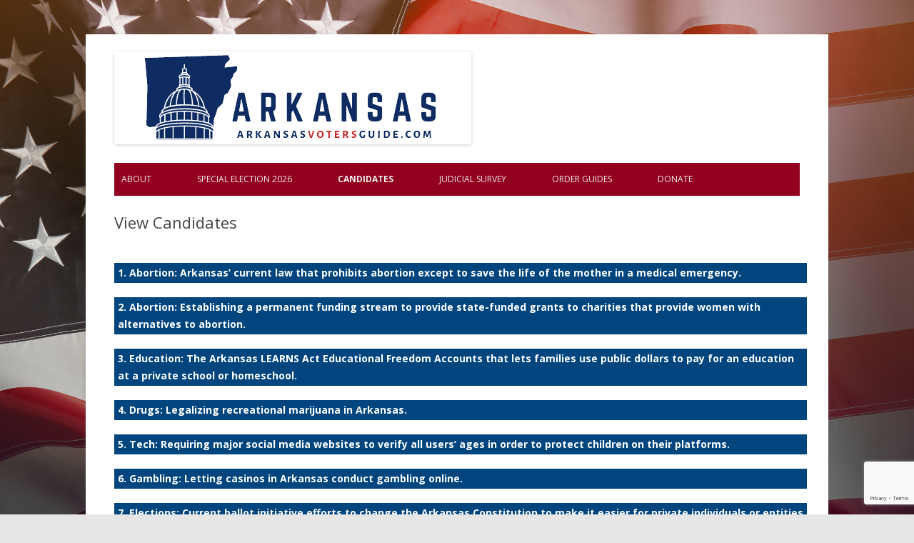

--- FILE ---
content_type: text/html; charset=utf-8
request_url: https://www.google.com/recaptcha/api2/anchor?ar=1&k=6LedY-weAAAAAAlmpBWoiwuO221juQEUsstUj9Oq&co=aHR0cDovL2Fya2Fuc2Fzdm90ZXJzZ3VpZGUuY29tOjgw&hl=en&v=PoyoqOPhxBO7pBk68S4YbpHZ&size=invisible&anchor-ms=20000&execute-ms=30000&cb=eif53uf6rk1u
body_size: 48746
content:
<!DOCTYPE HTML><html dir="ltr" lang="en"><head><meta http-equiv="Content-Type" content="text/html; charset=UTF-8">
<meta http-equiv="X-UA-Compatible" content="IE=edge">
<title>reCAPTCHA</title>
<style type="text/css">
/* cyrillic-ext */
@font-face {
  font-family: 'Roboto';
  font-style: normal;
  font-weight: 400;
  font-stretch: 100%;
  src: url(//fonts.gstatic.com/s/roboto/v48/KFO7CnqEu92Fr1ME7kSn66aGLdTylUAMa3GUBHMdazTgWw.woff2) format('woff2');
  unicode-range: U+0460-052F, U+1C80-1C8A, U+20B4, U+2DE0-2DFF, U+A640-A69F, U+FE2E-FE2F;
}
/* cyrillic */
@font-face {
  font-family: 'Roboto';
  font-style: normal;
  font-weight: 400;
  font-stretch: 100%;
  src: url(//fonts.gstatic.com/s/roboto/v48/KFO7CnqEu92Fr1ME7kSn66aGLdTylUAMa3iUBHMdazTgWw.woff2) format('woff2');
  unicode-range: U+0301, U+0400-045F, U+0490-0491, U+04B0-04B1, U+2116;
}
/* greek-ext */
@font-face {
  font-family: 'Roboto';
  font-style: normal;
  font-weight: 400;
  font-stretch: 100%;
  src: url(//fonts.gstatic.com/s/roboto/v48/KFO7CnqEu92Fr1ME7kSn66aGLdTylUAMa3CUBHMdazTgWw.woff2) format('woff2');
  unicode-range: U+1F00-1FFF;
}
/* greek */
@font-face {
  font-family: 'Roboto';
  font-style: normal;
  font-weight: 400;
  font-stretch: 100%;
  src: url(//fonts.gstatic.com/s/roboto/v48/KFO7CnqEu92Fr1ME7kSn66aGLdTylUAMa3-UBHMdazTgWw.woff2) format('woff2');
  unicode-range: U+0370-0377, U+037A-037F, U+0384-038A, U+038C, U+038E-03A1, U+03A3-03FF;
}
/* math */
@font-face {
  font-family: 'Roboto';
  font-style: normal;
  font-weight: 400;
  font-stretch: 100%;
  src: url(//fonts.gstatic.com/s/roboto/v48/KFO7CnqEu92Fr1ME7kSn66aGLdTylUAMawCUBHMdazTgWw.woff2) format('woff2');
  unicode-range: U+0302-0303, U+0305, U+0307-0308, U+0310, U+0312, U+0315, U+031A, U+0326-0327, U+032C, U+032F-0330, U+0332-0333, U+0338, U+033A, U+0346, U+034D, U+0391-03A1, U+03A3-03A9, U+03B1-03C9, U+03D1, U+03D5-03D6, U+03F0-03F1, U+03F4-03F5, U+2016-2017, U+2034-2038, U+203C, U+2040, U+2043, U+2047, U+2050, U+2057, U+205F, U+2070-2071, U+2074-208E, U+2090-209C, U+20D0-20DC, U+20E1, U+20E5-20EF, U+2100-2112, U+2114-2115, U+2117-2121, U+2123-214F, U+2190, U+2192, U+2194-21AE, U+21B0-21E5, U+21F1-21F2, U+21F4-2211, U+2213-2214, U+2216-22FF, U+2308-230B, U+2310, U+2319, U+231C-2321, U+2336-237A, U+237C, U+2395, U+239B-23B7, U+23D0, U+23DC-23E1, U+2474-2475, U+25AF, U+25B3, U+25B7, U+25BD, U+25C1, U+25CA, U+25CC, U+25FB, U+266D-266F, U+27C0-27FF, U+2900-2AFF, U+2B0E-2B11, U+2B30-2B4C, U+2BFE, U+3030, U+FF5B, U+FF5D, U+1D400-1D7FF, U+1EE00-1EEFF;
}
/* symbols */
@font-face {
  font-family: 'Roboto';
  font-style: normal;
  font-weight: 400;
  font-stretch: 100%;
  src: url(//fonts.gstatic.com/s/roboto/v48/KFO7CnqEu92Fr1ME7kSn66aGLdTylUAMaxKUBHMdazTgWw.woff2) format('woff2');
  unicode-range: U+0001-000C, U+000E-001F, U+007F-009F, U+20DD-20E0, U+20E2-20E4, U+2150-218F, U+2190, U+2192, U+2194-2199, U+21AF, U+21E6-21F0, U+21F3, U+2218-2219, U+2299, U+22C4-22C6, U+2300-243F, U+2440-244A, U+2460-24FF, U+25A0-27BF, U+2800-28FF, U+2921-2922, U+2981, U+29BF, U+29EB, U+2B00-2BFF, U+4DC0-4DFF, U+FFF9-FFFB, U+10140-1018E, U+10190-1019C, U+101A0, U+101D0-101FD, U+102E0-102FB, U+10E60-10E7E, U+1D2C0-1D2D3, U+1D2E0-1D37F, U+1F000-1F0FF, U+1F100-1F1AD, U+1F1E6-1F1FF, U+1F30D-1F30F, U+1F315, U+1F31C, U+1F31E, U+1F320-1F32C, U+1F336, U+1F378, U+1F37D, U+1F382, U+1F393-1F39F, U+1F3A7-1F3A8, U+1F3AC-1F3AF, U+1F3C2, U+1F3C4-1F3C6, U+1F3CA-1F3CE, U+1F3D4-1F3E0, U+1F3ED, U+1F3F1-1F3F3, U+1F3F5-1F3F7, U+1F408, U+1F415, U+1F41F, U+1F426, U+1F43F, U+1F441-1F442, U+1F444, U+1F446-1F449, U+1F44C-1F44E, U+1F453, U+1F46A, U+1F47D, U+1F4A3, U+1F4B0, U+1F4B3, U+1F4B9, U+1F4BB, U+1F4BF, U+1F4C8-1F4CB, U+1F4D6, U+1F4DA, U+1F4DF, U+1F4E3-1F4E6, U+1F4EA-1F4ED, U+1F4F7, U+1F4F9-1F4FB, U+1F4FD-1F4FE, U+1F503, U+1F507-1F50B, U+1F50D, U+1F512-1F513, U+1F53E-1F54A, U+1F54F-1F5FA, U+1F610, U+1F650-1F67F, U+1F687, U+1F68D, U+1F691, U+1F694, U+1F698, U+1F6AD, U+1F6B2, U+1F6B9-1F6BA, U+1F6BC, U+1F6C6-1F6CF, U+1F6D3-1F6D7, U+1F6E0-1F6EA, U+1F6F0-1F6F3, U+1F6F7-1F6FC, U+1F700-1F7FF, U+1F800-1F80B, U+1F810-1F847, U+1F850-1F859, U+1F860-1F887, U+1F890-1F8AD, U+1F8B0-1F8BB, U+1F8C0-1F8C1, U+1F900-1F90B, U+1F93B, U+1F946, U+1F984, U+1F996, U+1F9E9, U+1FA00-1FA6F, U+1FA70-1FA7C, U+1FA80-1FA89, U+1FA8F-1FAC6, U+1FACE-1FADC, U+1FADF-1FAE9, U+1FAF0-1FAF8, U+1FB00-1FBFF;
}
/* vietnamese */
@font-face {
  font-family: 'Roboto';
  font-style: normal;
  font-weight: 400;
  font-stretch: 100%;
  src: url(//fonts.gstatic.com/s/roboto/v48/KFO7CnqEu92Fr1ME7kSn66aGLdTylUAMa3OUBHMdazTgWw.woff2) format('woff2');
  unicode-range: U+0102-0103, U+0110-0111, U+0128-0129, U+0168-0169, U+01A0-01A1, U+01AF-01B0, U+0300-0301, U+0303-0304, U+0308-0309, U+0323, U+0329, U+1EA0-1EF9, U+20AB;
}
/* latin-ext */
@font-face {
  font-family: 'Roboto';
  font-style: normal;
  font-weight: 400;
  font-stretch: 100%;
  src: url(//fonts.gstatic.com/s/roboto/v48/KFO7CnqEu92Fr1ME7kSn66aGLdTylUAMa3KUBHMdazTgWw.woff2) format('woff2');
  unicode-range: U+0100-02BA, U+02BD-02C5, U+02C7-02CC, U+02CE-02D7, U+02DD-02FF, U+0304, U+0308, U+0329, U+1D00-1DBF, U+1E00-1E9F, U+1EF2-1EFF, U+2020, U+20A0-20AB, U+20AD-20C0, U+2113, U+2C60-2C7F, U+A720-A7FF;
}
/* latin */
@font-face {
  font-family: 'Roboto';
  font-style: normal;
  font-weight: 400;
  font-stretch: 100%;
  src: url(//fonts.gstatic.com/s/roboto/v48/KFO7CnqEu92Fr1ME7kSn66aGLdTylUAMa3yUBHMdazQ.woff2) format('woff2');
  unicode-range: U+0000-00FF, U+0131, U+0152-0153, U+02BB-02BC, U+02C6, U+02DA, U+02DC, U+0304, U+0308, U+0329, U+2000-206F, U+20AC, U+2122, U+2191, U+2193, U+2212, U+2215, U+FEFF, U+FFFD;
}
/* cyrillic-ext */
@font-face {
  font-family: 'Roboto';
  font-style: normal;
  font-weight: 500;
  font-stretch: 100%;
  src: url(//fonts.gstatic.com/s/roboto/v48/KFO7CnqEu92Fr1ME7kSn66aGLdTylUAMa3GUBHMdazTgWw.woff2) format('woff2');
  unicode-range: U+0460-052F, U+1C80-1C8A, U+20B4, U+2DE0-2DFF, U+A640-A69F, U+FE2E-FE2F;
}
/* cyrillic */
@font-face {
  font-family: 'Roboto';
  font-style: normal;
  font-weight: 500;
  font-stretch: 100%;
  src: url(//fonts.gstatic.com/s/roboto/v48/KFO7CnqEu92Fr1ME7kSn66aGLdTylUAMa3iUBHMdazTgWw.woff2) format('woff2');
  unicode-range: U+0301, U+0400-045F, U+0490-0491, U+04B0-04B1, U+2116;
}
/* greek-ext */
@font-face {
  font-family: 'Roboto';
  font-style: normal;
  font-weight: 500;
  font-stretch: 100%;
  src: url(//fonts.gstatic.com/s/roboto/v48/KFO7CnqEu92Fr1ME7kSn66aGLdTylUAMa3CUBHMdazTgWw.woff2) format('woff2');
  unicode-range: U+1F00-1FFF;
}
/* greek */
@font-face {
  font-family: 'Roboto';
  font-style: normal;
  font-weight: 500;
  font-stretch: 100%;
  src: url(//fonts.gstatic.com/s/roboto/v48/KFO7CnqEu92Fr1ME7kSn66aGLdTylUAMa3-UBHMdazTgWw.woff2) format('woff2');
  unicode-range: U+0370-0377, U+037A-037F, U+0384-038A, U+038C, U+038E-03A1, U+03A3-03FF;
}
/* math */
@font-face {
  font-family: 'Roboto';
  font-style: normal;
  font-weight: 500;
  font-stretch: 100%;
  src: url(//fonts.gstatic.com/s/roboto/v48/KFO7CnqEu92Fr1ME7kSn66aGLdTylUAMawCUBHMdazTgWw.woff2) format('woff2');
  unicode-range: U+0302-0303, U+0305, U+0307-0308, U+0310, U+0312, U+0315, U+031A, U+0326-0327, U+032C, U+032F-0330, U+0332-0333, U+0338, U+033A, U+0346, U+034D, U+0391-03A1, U+03A3-03A9, U+03B1-03C9, U+03D1, U+03D5-03D6, U+03F0-03F1, U+03F4-03F5, U+2016-2017, U+2034-2038, U+203C, U+2040, U+2043, U+2047, U+2050, U+2057, U+205F, U+2070-2071, U+2074-208E, U+2090-209C, U+20D0-20DC, U+20E1, U+20E5-20EF, U+2100-2112, U+2114-2115, U+2117-2121, U+2123-214F, U+2190, U+2192, U+2194-21AE, U+21B0-21E5, U+21F1-21F2, U+21F4-2211, U+2213-2214, U+2216-22FF, U+2308-230B, U+2310, U+2319, U+231C-2321, U+2336-237A, U+237C, U+2395, U+239B-23B7, U+23D0, U+23DC-23E1, U+2474-2475, U+25AF, U+25B3, U+25B7, U+25BD, U+25C1, U+25CA, U+25CC, U+25FB, U+266D-266F, U+27C0-27FF, U+2900-2AFF, U+2B0E-2B11, U+2B30-2B4C, U+2BFE, U+3030, U+FF5B, U+FF5D, U+1D400-1D7FF, U+1EE00-1EEFF;
}
/* symbols */
@font-face {
  font-family: 'Roboto';
  font-style: normal;
  font-weight: 500;
  font-stretch: 100%;
  src: url(//fonts.gstatic.com/s/roboto/v48/KFO7CnqEu92Fr1ME7kSn66aGLdTylUAMaxKUBHMdazTgWw.woff2) format('woff2');
  unicode-range: U+0001-000C, U+000E-001F, U+007F-009F, U+20DD-20E0, U+20E2-20E4, U+2150-218F, U+2190, U+2192, U+2194-2199, U+21AF, U+21E6-21F0, U+21F3, U+2218-2219, U+2299, U+22C4-22C6, U+2300-243F, U+2440-244A, U+2460-24FF, U+25A0-27BF, U+2800-28FF, U+2921-2922, U+2981, U+29BF, U+29EB, U+2B00-2BFF, U+4DC0-4DFF, U+FFF9-FFFB, U+10140-1018E, U+10190-1019C, U+101A0, U+101D0-101FD, U+102E0-102FB, U+10E60-10E7E, U+1D2C0-1D2D3, U+1D2E0-1D37F, U+1F000-1F0FF, U+1F100-1F1AD, U+1F1E6-1F1FF, U+1F30D-1F30F, U+1F315, U+1F31C, U+1F31E, U+1F320-1F32C, U+1F336, U+1F378, U+1F37D, U+1F382, U+1F393-1F39F, U+1F3A7-1F3A8, U+1F3AC-1F3AF, U+1F3C2, U+1F3C4-1F3C6, U+1F3CA-1F3CE, U+1F3D4-1F3E0, U+1F3ED, U+1F3F1-1F3F3, U+1F3F5-1F3F7, U+1F408, U+1F415, U+1F41F, U+1F426, U+1F43F, U+1F441-1F442, U+1F444, U+1F446-1F449, U+1F44C-1F44E, U+1F453, U+1F46A, U+1F47D, U+1F4A3, U+1F4B0, U+1F4B3, U+1F4B9, U+1F4BB, U+1F4BF, U+1F4C8-1F4CB, U+1F4D6, U+1F4DA, U+1F4DF, U+1F4E3-1F4E6, U+1F4EA-1F4ED, U+1F4F7, U+1F4F9-1F4FB, U+1F4FD-1F4FE, U+1F503, U+1F507-1F50B, U+1F50D, U+1F512-1F513, U+1F53E-1F54A, U+1F54F-1F5FA, U+1F610, U+1F650-1F67F, U+1F687, U+1F68D, U+1F691, U+1F694, U+1F698, U+1F6AD, U+1F6B2, U+1F6B9-1F6BA, U+1F6BC, U+1F6C6-1F6CF, U+1F6D3-1F6D7, U+1F6E0-1F6EA, U+1F6F0-1F6F3, U+1F6F7-1F6FC, U+1F700-1F7FF, U+1F800-1F80B, U+1F810-1F847, U+1F850-1F859, U+1F860-1F887, U+1F890-1F8AD, U+1F8B0-1F8BB, U+1F8C0-1F8C1, U+1F900-1F90B, U+1F93B, U+1F946, U+1F984, U+1F996, U+1F9E9, U+1FA00-1FA6F, U+1FA70-1FA7C, U+1FA80-1FA89, U+1FA8F-1FAC6, U+1FACE-1FADC, U+1FADF-1FAE9, U+1FAF0-1FAF8, U+1FB00-1FBFF;
}
/* vietnamese */
@font-face {
  font-family: 'Roboto';
  font-style: normal;
  font-weight: 500;
  font-stretch: 100%;
  src: url(//fonts.gstatic.com/s/roboto/v48/KFO7CnqEu92Fr1ME7kSn66aGLdTylUAMa3OUBHMdazTgWw.woff2) format('woff2');
  unicode-range: U+0102-0103, U+0110-0111, U+0128-0129, U+0168-0169, U+01A0-01A1, U+01AF-01B0, U+0300-0301, U+0303-0304, U+0308-0309, U+0323, U+0329, U+1EA0-1EF9, U+20AB;
}
/* latin-ext */
@font-face {
  font-family: 'Roboto';
  font-style: normal;
  font-weight: 500;
  font-stretch: 100%;
  src: url(//fonts.gstatic.com/s/roboto/v48/KFO7CnqEu92Fr1ME7kSn66aGLdTylUAMa3KUBHMdazTgWw.woff2) format('woff2');
  unicode-range: U+0100-02BA, U+02BD-02C5, U+02C7-02CC, U+02CE-02D7, U+02DD-02FF, U+0304, U+0308, U+0329, U+1D00-1DBF, U+1E00-1E9F, U+1EF2-1EFF, U+2020, U+20A0-20AB, U+20AD-20C0, U+2113, U+2C60-2C7F, U+A720-A7FF;
}
/* latin */
@font-face {
  font-family: 'Roboto';
  font-style: normal;
  font-weight: 500;
  font-stretch: 100%;
  src: url(//fonts.gstatic.com/s/roboto/v48/KFO7CnqEu92Fr1ME7kSn66aGLdTylUAMa3yUBHMdazQ.woff2) format('woff2');
  unicode-range: U+0000-00FF, U+0131, U+0152-0153, U+02BB-02BC, U+02C6, U+02DA, U+02DC, U+0304, U+0308, U+0329, U+2000-206F, U+20AC, U+2122, U+2191, U+2193, U+2212, U+2215, U+FEFF, U+FFFD;
}
/* cyrillic-ext */
@font-face {
  font-family: 'Roboto';
  font-style: normal;
  font-weight: 900;
  font-stretch: 100%;
  src: url(//fonts.gstatic.com/s/roboto/v48/KFO7CnqEu92Fr1ME7kSn66aGLdTylUAMa3GUBHMdazTgWw.woff2) format('woff2');
  unicode-range: U+0460-052F, U+1C80-1C8A, U+20B4, U+2DE0-2DFF, U+A640-A69F, U+FE2E-FE2F;
}
/* cyrillic */
@font-face {
  font-family: 'Roboto';
  font-style: normal;
  font-weight: 900;
  font-stretch: 100%;
  src: url(//fonts.gstatic.com/s/roboto/v48/KFO7CnqEu92Fr1ME7kSn66aGLdTylUAMa3iUBHMdazTgWw.woff2) format('woff2');
  unicode-range: U+0301, U+0400-045F, U+0490-0491, U+04B0-04B1, U+2116;
}
/* greek-ext */
@font-face {
  font-family: 'Roboto';
  font-style: normal;
  font-weight: 900;
  font-stretch: 100%;
  src: url(//fonts.gstatic.com/s/roboto/v48/KFO7CnqEu92Fr1ME7kSn66aGLdTylUAMa3CUBHMdazTgWw.woff2) format('woff2');
  unicode-range: U+1F00-1FFF;
}
/* greek */
@font-face {
  font-family: 'Roboto';
  font-style: normal;
  font-weight: 900;
  font-stretch: 100%;
  src: url(//fonts.gstatic.com/s/roboto/v48/KFO7CnqEu92Fr1ME7kSn66aGLdTylUAMa3-UBHMdazTgWw.woff2) format('woff2');
  unicode-range: U+0370-0377, U+037A-037F, U+0384-038A, U+038C, U+038E-03A1, U+03A3-03FF;
}
/* math */
@font-face {
  font-family: 'Roboto';
  font-style: normal;
  font-weight: 900;
  font-stretch: 100%;
  src: url(//fonts.gstatic.com/s/roboto/v48/KFO7CnqEu92Fr1ME7kSn66aGLdTylUAMawCUBHMdazTgWw.woff2) format('woff2');
  unicode-range: U+0302-0303, U+0305, U+0307-0308, U+0310, U+0312, U+0315, U+031A, U+0326-0327, U+032C, U+032F-0330, U+0332-0333, U+0338, U+033A, U+0346, U+034D, U+0391-03A1, U+03A3-03A9, U+03B1-03C9, U+03D1, U+03D5-03D6, U+03F0-03F1, U+03F4-03F5, U+2016-2017, U+2034-2038, U+203C, U+2040, U+2043, U+2047, U+2050, U+2057, U+205F, U+2070-2071, U+2074-208E, U+2090-209C, U+20D0-20DC, U+20E1, U+20E5-20EF, U+2100-2112, U+2114-2115, U+2117-2121, U+2123-214F, U+2190, U+2192, U+2194-21AE, U+21B0-21E5, U+21F1-21F2, U+21F4-2211, U+2213-2214, U+2216-22FF, U+2308-230B, U+2310, U+2319, U+231C-2321, U+2336-237A, U+237C, U+2395, U+239B-23B7, U+23D0, U+23DC-23E1, U+2474-2475, U+25AF, U+25B3, U+25B7, U+25BD, U+25C1, U+25CA, U+25CC, U+25FB, U+266D-266F, U+27C0-27FF, U+2900-2AFF, U+2B0E-2B11, U+2B30-2B4C, U+2BFE, U+3030, U+FF5B, U+FF5D, U+1D400-1D7FF, U+1EE00-1EEFF;
}
/* symbols */
@font-face {
  font-family: 'Roboto';
  font-style: normal;
  font-weight: 900;
  font-stretch: 100%;
  src: url(//fonts.gstatic.com/s/roboto/v48/KFO7CnqEu92Fr1ME7kSn66aGLdTylUAMaxKUBHMdazTgWw.woff2) format('woff2');
  unicode-range: U+0001-000C, U+000E-001F, U+007F-009F, U+20DD-20E0, U+20E2-20E4, U+2150-218F, U+2190, U+2192, U+2194-2199, U+21AF, U+21E6-21F0, U+21F3, U+2218-2219, U+2299, U+22C4-22C6, U+2300-243F, U+2440-244A, U+2460-24FF, U+25A0-27BF, U+2800-28FF, U+2921-2922, U+2981, U+29BF, U+29EB, U+2B00-2BFF, U+4DC0-4DFF, U+FFF9-FFFB, U+10140-1018E, U+10190-1019C, U+101A0, U+101D0-101FD, U+102E0-102FB, U+10E60-10E7E, U+1D2C0-1D2D3, U+1D2E0-1D37F, U+1F000-1F0FF, U+1F100-1F1AD, U+1F1E6-1F1FF, U+1F30D-1F30F, U+1F315, U+1F31C, U+1F31E, U+1F320-1F32C, U+1F336, U+1F378, U+1F37D, U+1F382, U+1F393-1F39F, U+1F3A7-1F3A8, U+1F3AC-1F3AF, U+1F3C2, U+1F3C4-1F3C6, U+1F3CA-1F3CE, U+1F3D4-1F3E0, U+1F3ED, U+1F3F1-1F3F3, U+1F3F5-1F3F7, U+1F408, U+1F415, U+1F41F, U+1F426, U+1F43F, U+1F441-1F442, U+1F444, U+1F446-1F449, U+1F44C-1F44E, U+1F453, U+1F46A, U+1F47D, U+1F4A3, U+1F4B0, U+1F4B3, U+1F4B9, U+1F4BB, U+1F4BF, U+1F4C8-1F4CB, U+1F4D6, U+1F4DA, U+1F4DF, U+1F4E3-1F4E6, U+1F4EA-1F4ED, U+1F4F7, U+1F4F9-1F4FB, U+1F4FD-1F4FE, U+1F503, U+1F507-1F50B, U+1F50D, U+1F512-1F513, U+1F53E-1F54A, U+1F54F-1F5FA, U+1F610, U+1F650-1F67F, U+1F687, U+1F68D, U+1F691, U+1F694, U+1F698, U+1F6AD, U+1F6B2, U+1F6B9-1F6BA, U+1F6BC, U+1F6C6-1F6CF, U+1F6D3-1F6D7, U+1F6E0-1F6EA, U+1F6F0-1F6F3, U+1F6F7-1F6FC, U+1F700-1F7FF, U+1F800-1F80B, U+1F810-1F847, U+1F850-1F859, U+1F860-1F887, U+1F890-1F8AD, U+1F8B0-1F8BB, U+1F8C0-1F8C1, U+1F900-1F90B, U+1F93B, U+1F946, U+1F984, U+1F996, U+1F9E9, U+1FA00-1FA6F, U+1FA70-1FA7C, U+1FA80-1FA89, U+1FA8F-1FAC6, U+1FACE-1FADC, U+1FADF-1FAE9, U+1FAF0-1FAF8, U+1FB00-1FBFF;
}
/* vietnamese */
@font-face {
  font-family: 'Roboto';
  font-style: normal;
  font-weight: 900;
  font-stretch: 100%;
  src: url(//fonts.gstatic.com/s/roboto/v48/KFO7CnqEu92Fr1ME7kSn66aGLdTylUAMa3OUBHMdazTgWw.woff2) format('woff2');
  unicode-range: U+0102-0103, U+0110-0111, U+0128-0129, U+0168-0169, U+01A0-01A1, U+01AF-01B0, U+0300-0301, U+0303-0304, U+0308-0309, U+0323, U+0329, U+1EA0-1EF9, U+20AB;
}
/* latin-ext */
@font-face {
  font-family: 'Roboto';
  font-style: normal;
  font-weight: 900;
  font-stretch: 100%;
  src: url(//fonts.gstatic.com/s/roboto/v48/KFO7CnqEu92Fr1ME7kSn66aGLdTylUAMa3KUBHMdazTgWw.woff2) format('woff2');
  unicode-range: U+0100-02BA, U+02BD-02C5, U+02C7-02CC, U+02CE-02D7, U+02DD-02FF, U+0304, U+0308, U+0329, U+1D00-1DBF, U+1E00-1E9F, U+1EF2-1EFF, U+2020, U+20A0-20AB, U+20AD-20C0, U+2113, U+2C60-2C7F, U+A720-A7FF;
}
/* latin */
@font-face {
  font-family: 'Roboto';
  font-style: normal;
  font-weight: 900;
  font-stretch: 100%;
  src: url(//fonts.gstatic.com/s/roboto/v48/KFO7CnqEu92Fr1ME7kSn66aGLdTylUAMa3yUBHMdazQ.woff2) format('woff2');
  unicode-range: U+0000-00FF, U+0131, U+0152-0153, U+02BB-02BC, U+02C6, U+02DA, U+02DC, U+0304, U+0308, U+0329, U+2000-206F, U+20AC, U+2122, U+2191, U+2193, U+2212, U+2215, U+FEFF, U+FFFD;
}

</style>
<link rel="stylesheet" type="text/css" href="https://www.gstatic.com/recaptcha/releases/PoyoqOPhxBO7pBk68S4YbpHZ/styles__ltr.css">
<script nonce="ODOfF75Czf7Cdb232WJ2ug" type="text/javascript">window['__recaptcha_api'] = 'https://www.google.com/recaptcha/api2/';</script>
<script type="text/javascript" src="https://www.gstatic.com/recaptcha/releases/PoyoqOPhxBO7pBk68S4YbpHZ/recaptcha__en.js" nonce="ODOfF75Czf7Cdb232WJ2ug">
      
    </script></head>
<body><div id="rc-anchor-alert" class="rc-anchor-alert"></div>
<input type="hidden" id="recaptcha-token" value="[base64]">
<script type="text/javascript" nonce="ODOfF75Czf7Cdb232WJ2ug">
      recaptcha.anchor.Main.init("[\x22ainput\x22,[\x22bgdata\x22,\x22\x22,\[base64]/[base64]/UltIKytdPWE6KGE8MjA0OD9SW0grK109YT4+NnwxOTI6KChhJjY0NTEyKT09NTUyOTYmJnErMTxoLmxlbmd0aCYmKGguY2hhckNvZGVBdChxKzEpJjY0NTEyKT09NTYzMjA/[base64]/MjU1OlI/[base64]/[base64]/[base64]/[base64]/[base64]/[base64]/[base64]/[base64]/[base64]/[base64]\x22,\[base64]\\u003d\x22,\[base64]/DglrCusKFdQl4BMKKY8O8wq3Dq8Krwp8swqrDtFMgw5zDosKHw6JaG8OuecKtYnbCr8ODAsK3wrEaOXINX8KBw7l8wqJyN8K2MMKow43CnRXCq8KiJ8OmZk/Dv8O+acKzHMOew4NjwrvCkMOSUiw4YcO8eQENw71ww5RbZxIdacOeZwNgVMKnJy7DgmDCk8Knw4p5w63CkMKjw43CisKySWAzwqZlQ8K3DjDDssKbwrZ4Rxtowo3CqCPDoCIaMcOOwrtBwr1HZMKhXMOwwqrDs1c5fx1OXVPDiUDCqEfCpcOdwovDusKuBcK/[base64]/[base64]/CkE7Ck8OxwpRVS8OqwqrCtMKuQ8KvwqdZw6bCuETDpsOoRsK2woskwqhUS0kbwrbCl8OWQl5fwrZow47DvlFvw48JKRcxw7YNw7XDrcOSEmoLaTbDqsOJwplndMK9worDvcOfMsKRfMOjLsKwEBrCicKvwqTDhMOlcggVWw/CpEBQwrvCjiTCi8OVG8OiL8K+dWlaGMKIwpnDkMKgw6FxFsO2V8K1XsOXCMK9wrx8wpIIwqLCqhIgwozDolVfwpbDsRJFw6fDqF4hSkdZTMKNw5UvMcKxIcOMRsO7XMOFEzAfw5pSPCXDtcORwrDDo0vCn2k6w6J0IsO/BcK6wpPDrnJCQcORw7bChAlaw6nCv8O2wpRFw6PCsMKyCxrCv8ONaVMBw7/DicKcw58Dwr4Ew6vDpDgqwp3DlFVTw6PCvsOBZcKGwod7c8Kwwpt1w5IUw5/DtsOSw4d2EsO5w6nCmsK1woxtwqfCncOVw7TDoUHCugUhPjbDqx9AcAtfesOET8Oiw5w1wqVQw6DDiwsGw68/[base64]/Cn3fDoC8HBMOVHMOrw7QNBsO9woDClsKhwqTDqcO8ERVtMx3DjgTDrMOVwqLDllUYw5/ClcOhAHXDn8KKWsO2HsO2wqbDlgzCgCRjc0/CqG0/wprCny1CTcKuEcKuaXvDjB3CimQMacOYH8Ogw43CkWY1w4LCh8K0w71CEALDh1A0HjzDtB4Rw5HDpWTDkUzCigVsw5sCwo7CtklAHmIuT8KAF0IPRcObwrADwp0/w6E0wrAuRi/DqBxdDsOEX8Kvw63CnMOZw6rCiWUEU8OIw7ggfsOBKG0fYHoTwqs6wqxewp/DmsKLOMOww6TDscOXaCY9IX/DjcO3wr8Iw7lKwqzDsgHCqsK3w5d0woPCtw/[base64]/DosKSTsOuJQQow4twwq3Cs8KTwq3ChsO4w5PCncKrwqFZw4o/[base64]/Du8K6G8KCwqBXw7pJwr3CuwIAw7jDrEHCusOvw4o3Qxh1wqzDuVxCw6dYOsO/w7PCmnhPw7LDt8KKP8KoJzbDpgjCj0YvwqNtwos8O8O6X2d8wqHClsOTwofDtsOOwoDDhcOrcMKpIsKuwoXCqMObwqPDh8KYDsO9wr8Vwp9EUcO7w5/Cs8O6w6vDi8Khw6HDritlwrrDqiVjBHXCojPCvV4SworCksKqR8KVwr7DoMKpw7gvWHDCtRXCmMKiwo3Du25KwqYZA8Kzw5/DpMOww7LCscKHO8OEO8K6w5jDrsO5w47CmhzCik4mw4nDhw7Ck2F4w5jCvE5RwrnDnGFMwrnCrXzDhFXDlMKOLsO6F8KaNMK2wrlpwqfDi1fCtMOKw7sIwpw5MBIAwoFRDX9Lw48Qwqtgw78dw5zCucOpT8OUwqrDscKFMMOENkZ4E8KNJQjDlWfDph/CrcKTHcO3NcOPwpENw4DDskzCrMOewp/Dk8KlRllxwr0Vw7rDqsKew507BXYLcMKjU1PCs8OUZXbDvsKfQMOlUgzDhRMVH8K3wqvCv3XDjcO1R3gaw58vwoxOwrxgXlM7wo4tw7TCjlEFAMKQXsKGwqUbc0dnN0jChTgowpDDvlPDocKOdl/DjcOUL8OBw7/Di8OmM8OJHcORKULCkMOxdg5rw5EvcsKqMsOVwpTDuGYTC23CljQpw5dawqsrXAwrIcKWX8KUwqRawr8mw7laLsK5wpRww7lwYsK6BcOZwrIBw5LCnMOMGg4MPRrCksKVwoLDrMO0w4TDusKAwqNsDynDtMO/[base64]/L1LDkhdEwp3CrMKiwrXCk8Kdw6ltYlc+D3gjaTjCu8ObV15Ow43Cnw3CnFg6wohOwpo7wo/DjcOjwqcqw63CqMKzwrXCvwPDiCHDoQtOwqhmAG3CucOIw7HCrMKfw47CmsO/acO/dsOfw5DCn0XClMKXwoYUwqTChH9+w53DpcK3ODgdwpHDtQfDnTrCscO7wo/CoEgVwoxMwprCrsOMA8K+NsObdlQBOj43T8KHw4I8w4gtXGIMVsOEM3ciCT/DhWBYdsOpMCAWCMKyJHrCkW/CjHk6w4w+w5LCpsOLw4xtwqTDhhYNLz1jwqDCucO2w5/Ch0PDkAPCjMOvwqh2w53CmwRTwrnCowPDkcKrw5zDlGEvwqYrw7FbwrfDmlPDllLDjB/DgMKMKQ/[base64]/woVKwp/DmFfDrcONwoxpTcKEwobDr8O1w4DCtsKzwqpFMxfDkApRU8OWwpzCo8Kqw4PDhsKdw6rCr8K5L8OaamDCnsOXwqgVKnJSLsKSDkvCqMODwrzCv8OvLMKmwpfDkzLDl8KEwrXCg2tww6bDm8O5EsORa8ODfFEtS8KDdSx3FA3Cl1BZwrRxCgFAK8OXw7zDgGnCu3/[base64]/CjDkTVF9acsK4AMKzCwLCrMKFTnxLw5LCp8KWw7fDgTPDvTHDmcOKwrPCisOCw74uwpPDjcOJw5fCsAJNMcKQwq3CrMKnw7cCXcOcw7/[base64]/w4bDr0zCkMO3wp8YH8OXOgvCl8OJBktwD8OKw5zCgCbDj8OkR1h9wr3CuTTCm8OXw7/Do8OxUVXClcKDwr/Dv37CsmRfw6zDvcOxwrUZw7IUwqnCgMKawrnDr0LDmcKSwprDiF94wrR+w6Aqw4nCq8K8QMKDwowLIsOKc8KZUgzCicKNwqsOw5vCmD7ChmsRWBfDj0EFwoDDvRAVcW3CsS/CvcOBaMKQwpYyRD7DhcKlFkQ/w4jCg8Kkw5vDvsKUJsOzwpVKJRjCrMOpTyAZw47Dmh3CjcOmw6nCvlHDq2zDgMKcaHsxLcKbw7VdO2DDk8K0wqg6GX7CuMKxTsKVRC5oCsK9WCUkCMKNdcKDNXJHcMK2w4TDisKeCMKIdwkJw5LCjDQHw7DCkzXCmcKww4UyA3/DusKtXcKvDMOMTMK/Xy1pw70Uw5fDpTTDtcKfI3rCoMK/[base64]/[base64]/[base64]/ZcKTVELCscKwwrYzQn/[base64]/DsjDChC5yw7krwpUkHU9bw4bCgXnCo0nDgsKNw6xEw4YwVMOdw6ozwr/[base64]/Ix/Ds3V8cmLCqMOhen/Dt8O7w5bDiT9Cwp7Cm8OcwqY0w6DCtsOxw6XCmsKtNcKcfGdaaMOuwr8XZ1nCp8O/[base64]/CmMOtwpTCoUERG8KiGMKMw7rCgzXDicOgw47CrMOdRsO8wpfDo8OswrLDqiwDQ8KyW8OiXSQqT8K/SQ7DqRTDs8KoRMOIWsK9wrjCo8KbAg/DicK3wrzCkWJdw7/[base64]/[base64]/[base64]/S8O1bsOBwpxZw4lQwqLDvWJBe8Kewop3V8OEw67Cq8OSEMOKQBfCoMO9EAjCmMOAK8Oww4bDgGjDi8OUwprDqh3CnyjCj1HDpxELwqQLw74YC8O/[base64]/Cg8O0wqjCicOcwoppAzrCs0sVw63CvcOSwp0cw5kZwpTDpTzDjEDCosO/QcO6wp5ORSZNJMOsYcKXMwIySCZ7YsONDMO4VMO4w7NjIjlbwrzCr8OZccOXOsOjwonCuMOjw4TClVDDp3cdKsKgX8K6DsOkBsOCDMKzw5Ejwpx3wr7DtMORTQlkRcK+woTCnnfDulh/P8OvIiAlJl7DnkczQkvDmA7DvcOKw7HCq29+wofCi0UJZHMnV8K2wqwXw5Mew4lZJ3XCjEQww5dqI1zCuzzDkkLDrMKlw5/[base64]/DlwLCnHwZw7jCnsOvRikDfMO1wpHCtF04w6wZZcO3w5nDhsKOwoLCqU/[base64]/w6HCqz9Aw6lWcMOswpk7w5Ixw4bCthZ8w5BgwrDDpEZKA8KBdsO0NV3DoWd0b8OnwoZZwp/CvTtXwpJ2wpgrCcOow60Xw5TDn8KUw74zHkvDpkzCg8OINFLClMO+NGvCvcK5wqIrJmZ7FSZPwqwqQMKzG2t+FHQ/FMOuNsOxw4cCaivDqjsew6kNwrpFw7XCpnbCo8O+U1ZjN8OhPkpIFkjDoU1qK8KUw6A1YsKuSELCsjILADfDjsK/w67DsMKLw6bDtUjDlcK3KEjDhsO0w7DDnMOJwoNtFwRHw75mfMKswpN5w7g2GMKWNTbDgMKxw4vDo8O0woXDlCh/w4A+Y8Ovw57DuW/DicO0F8OSw6Ntw41lw6kNwpEbY33DlEQjw6soY8O6w6ZwIMKeYsOfLBNnw4fCsi7CvEnDhXjDqGXCr07Dv0YIfD3CnXPDjBFAUsOcw5QMwpRVw5g4woZGw7A+RMOwB2HDiXBwVMKUw5kuICh+wqEEK8KGw40xwpDCvsOgwroYDsOLwq8IHsKAwqLCssK/w6bCsRcxwp/CsxUEJcOaGcKJHcO5wpdKwrx8w6VFRwTCrsO0Ni7CvcKKMg5Dw47Dom8dIxDDm8Oaw4ouw68yLARuV8OnwrfDjWrCnsODb8OQAsKZAMKmX3PCrMO1w5TDtig6w6/DoMKHwoHDpA5dwrzCqcKywqYKw6Jlw7/CuW1HPWDCucORXsKQw45rw4LChCPDqFcSw5pYw5vCtBvDvyxvLcOaADTDqcK2AS/CvwFhKcKBwp7CksKjUcKjYTVNw6BLKsK3w47Ch8KLw6PCg8Kybig9wrbDnAhxDsKjw4XCmAY3Ly7DhsKhwq0Vw5XCmXdhHsOzwp7ChD/CrmMSwpvDkcOPw5TCosO3w4dZZMO1XmQQdcOrdVINFj1lw4fDjQBtw6prwppRw5LDqwhJw5/[base64]/DuylfZcO+NMKKw5hfDcKeFXQbw5Yqa8KZw7Jpw7Anw6/CkHw3w5PDj8KGw5HDgsOcDkJzAsOFP0rDtk/[base64]/[base64]/DnsOzwo5jwonDjFDDu8O+w58GIHdGw4nDg8Oow7hbCW1Lw6fCjSTCpsOZa8OZwrnCtXsIwo9gwqBAwpbClMOmwqYAS2DClyvCtRjDhsKGRMKqw5gjwrjDqMKIFwXCtkvCu0HCq0/CssOIVMOOdMKfSQzDqsK7w73Cl8OkS8Kqw7jDnsK9UMKUFMKmJ8OTw6cDSMOFQ8O/[base64]/wqLCuMK1w4pCwoEQw6U2cMOaewnCjUPDocKVw5spw5LDkMKqUH3DvsKUwo/CvnU7O8K4w5xcwozCiMKbLcOsOD7CgQ/Chw7DikEAG8KMWDvClsKywolLwqEDYsK3w77CuB/DnsOKBmPCiVMSC8KVc8K7fETCuALCqHbDqQRoWsKkw6fDjSdNEHpQVANoeUV0w4gnOhDDu3DDl8K7w6/[base64]/w7LCt2XDo23CuSHCt8OGw5t5wo3CmsKbwrnCqSNLTsOVwo/DosK7wpAWBBfDqMOJwp0uRsKuw4nCqsO4w7rCqcKrwq3DhTTDhcOWwopnw7M5woAdLcOZXcKkwo5sFsKTw6PCo8Osw5UVYVkXVh/[base64]/O8OBVhhFw6sAw5nDsQnCuMKMw5kuw4PDq8K6fsOzNcKcTMKcbsOMwo8XJsOPSXEEZsKww5HCjMOFwo3Cr8Kiw5XCpcO0OU87EnXCusKsHEhZKQQiVGpHw6jCrMOWLA7CtMKcKjbChQRvwoMQwq/CjsKkw7lCWcO7wpYnZzfDk8O6w7JZHjvDgFtyw6/CoMOWw6fCoT3CiXDDnMKFwrkUw7M5QBIvw6bCkA/CtMKfwopnw6XCgMKnbcOGwrQdwqJuwrbDn0nDgsKPEFzDkcKJw4fDlMOCRMKJw6RrwqwxblAkMBR/BWTDi3Ujwo4Kw7XDqMKAw6nDqcO/dsOrwpg0RsKYasKmw77CllIVGjLDuVnDu0zDjsKMw7bDgcO5w4hyw4gLSETDkwnCtHPCrwvDvcOrw51pHsKUwo16QcKtEMOtIsOxw4/CvcKyw6NTwqgNw7bDpDM9w6A5woXDkQ9GY8OhSsO1w6bDj8Oqehk1wofDpwVrWzBZGwHDlsKsEsKOOTZ0dMO5R8KdwozDh8OAw6DDsMKaSkvCvcOoccOhwrvDnsONXWnDhF0ww7TDhMKRSwjDg8OpwqLDsC7CmsOIWsOdf8OWX8K0w6/CgMOcJMOmwpZdw71DKMO2w6QewqwscQxww6ZOw4/DmMOwwptxwo7Cg8Oowrx3w7LDjFfDrMOhwrDDg2dKYMKvw57DpVhcwoZTKsOqw58iDcKxKwEzw7cUTsO2Ewotwr4Xw6Vcwq1DdjdfDyvDgsOTRwrChTgEw5zDocKzw4fDtEbDuEfChsKiw4I/[base64]/O8OEYcK6IcKewpHCj8KJw6oWdcOxbWBcw6DDr8KhNlAhBic4a048w6HCinFzFi8hE2nDvQvCjxTCuWc5wpTDjw0Lw5bDki3Cm8OOw54YcBEEIcKmY2XDmMKow4wVRBTDtCkowp/[base64]/DmMK0aSgDwrJqwrPDucKSUAdUacOULW55wqozwobDvgMfPcOXw7tSfjICFlYfOmcfwrYMQcO6bMO/[base64]/V2nCisOpw4zCv1NrwqUkwqHDusOZVMKRwrPCticxwpVkFV/CnzjCgigTw7YoAzXDrggMwo0Uw790B8OffVxlwrIrYsO9akw/[base64]/[base64]/[base64]/Di2V4dcKsCsOCw5B4cHN9wokawpnCv8O/HVrDtsK6a8OkCsOLwofCizRHBMKzwp5IOEvChgHCuD7Dk8KTwqhUJETDpcKrw6nDn0FJbMKMwqrDm8K9VjDDuMOpwpITIkNDw78Iw4/Dj8O/CcOow6/DgsKyw5EDwqplwrwPw5DDgcKYeMOnYHTCv8KxWGgpL3zClCJnRQvCgcKgbcOPwoAjw5Isw5JVwonCicK7wqFow5/DtsK+wpZIw4nDsMOSwq8mP8OCb8OdJMOsOnorDRLDjMKwD8K2w4LCvcKqw6/CvTw8wqfCkDs0JnnDqlLCnn/Dp8O8ZCzDlcKNLQRCwqTCqsKpw4RcaMKhwqE1wptTw74UNTYxT8Ozwr4KworDm2LDjcKsLzbCuS3DlcKVwrNLQ2w3OiLDrMKuJ8K5PsOtTMKGwoVAwojDrMO3BMOowrJ+DsO/HHjDqhNnwqbCo8OEw7EMw4fCucKHwrgHYMKDW8KIV8KUV8OyIQTCjwdaw7pXw7nDgntMw6rDrsO8wqDCqw0lQ8Klw7sIUhovw59IwrlQFMKHccK4w7/Dmy8MasOCI2HCjiY1w6xTQGrCmcKsw4wxwqHDoMKWAgcWwqhARxx0wrMDG8OBwoNZVMO/[base64]/CjAHCqlM9wrnDrcOtwovDnwLDhXN6GCAUX8Klwo1+GMOBw5wCwr5tEMOYwrTClsO/w4kGw67CkR9HExXCscO+wphfXcO/w7XDm8KJw5HCnxQsw5F1RDIVWF8kw7tZwrtCw5VeMsKLEMO9w6PDpxt6JsOMw7bDksO6OX1hw7rCoBTDgm/DswPCm8KMYy5tOsOMDsOHwphBw6DCrXDCkMOew5jCucO9w7cyW0RFScOJdD/CscO6NzoFw74bw6vDicOyw7rCpcOzwpzCvDtVw6HCvMO5wrxMwr7DuipdwpHDgsKXw6B8wpY4D8KyAcOiw77Di0pqfnN/wozDlMOmwpLCum3Cp2TCoiTDq33CjTvCnHJCwpxQQT/CrcObw4rCpMO+w4ZpFwvDjsOHwo7DkxpzHsKBwp7CpyYHw6dTGFI2wqASJmjDp10Yw5w3AXxQwoLCnVsTwrdzE8Kufj/[base64]/DnlTDm8Olw5EXw5wpwprCisOTw4vCkjA7wrBgwoNIw7LCowTDl1FKWUtQFsKMwoEwT8O8w7rDq2DDocOkw7FJbMOtUHPCpsKKDzwufQItwr9YwqpNcB/CvcOPZhzDvMKGc2sMwpQwEsOkw6DDlRXCuVrDijPDrcKIwpTDvMOqQMKHbE7Dv2oTw7NMcsO1wrkSw7QRLsOtBxDDncKeY8Kbw5fCvsKjU20zJMKbwrDDqkNzwo/CiW/[base64]/Dmh55UV7CmhsSCsK9wovDiRTCrcOKRDnCqD9sPw50UMK6TE3CqcOkw5RGwqMjwqJ8JsKhwrfDi8ODwqLDqQbCuBgmMsOmZ8OFNXPDlsOeTw50YsOVUT5JWQbClcOLw7XDoSrCjcKTw5EawoIpwr86wo48Tk/Dm8OpNcKCGcO5B8KvY8KlwpYIw7dxSxUCSWoWw5TDnkHDiG9rwqbCr8KoYyIbZwfDvcKOBitRGcKGAwbCg8KCHwctwrhIwrLCm8KbV0vCizrDhMKcwqzCosK4OBbDn2jDr2DCg8KnGkXDtwQHPybCizMLw4/[base64]/[base64]/DncOiIMKfF2/Cr8OgHk0jIEcAWA3DgEYASAsJN8KDw4zDusKRZ8ORUcOzMMKQWikJZVFNw4rCm8OlBmlMw6nDkFHCisOhw5vDkGDCsFEbw5Z3wqslM8K3w4LDmXIxwqfDn3/[base64]/DgxXCh8KeQGh9UwLCtcKVVsKkwogndcO5wqjCnQ/DjMKhJMODBx/DqQkEwo7CsArCuwMDYMK9wq7DtQ/CmMO8NMKKbVA1XsOtw4QQBCrDmy/Cr3cwBsOrO8OfwrrDogrDtsOHfB3DqhXCr0Z8V8KQwpjCgiTDlxfCrHrDjlLDjk7CtR1KLzXCgcOjLcOGwoDChsOMYgw7wqLDusOrwqsBVDk1HMKtwpxoC8Oaw7RKw5LCjMK4A1YOwqTCngkFw7/CiV9Xw5BUwosBRUvCh8O3wqfCg8K7WwDCpHvCg8OOI8Ktwpw4aG/DlgjCvnUCMMOjw5R0U8KNKgnCnALDvxhLw69kBDvDscKCwqsfwqTDkhzDtGByNAJkK8OsQRoyw6tkFcO1w4hkwq5EVhsPwpwFw5vDi8Ood8Odw6bCliDDl2MAZlrDi8KAOjEXw4XDrWTCisKpwppSFinDoMKvAn/CnsKmPV45LsKSNcO6wrNQHgLCt8OMw6DCpXXCtsO9RcObccK5R8KjIAtzVcKsw7XDiwgMwosnWU3DjRvCrCjCmMOkV1UPw4LDl8KewpHCo8Omwr1mwpQsw4o/w7cywoIywrbCjsOXw4l8wos+YmjClsO0woIYwrcaw6BIJMOOMMK8w6XDicO5w646CQnDrcOswoPChnnDk8Kfw6/[base64]/[base64]/Dp8KRMlcjw4lKD8OlcsKQYBjCtDNVw7QBw5PDgcKlZMOGcURPw7zCplkzw6fDvsO6w4/CpiMUPj7CgsKSw5s/AXhUGsKUFAZdw51wwp8FXlLDvMO1WcOBwqN/w41nwqQ3w7lFwo5tw4fCpVPCnEkLMsO3PTMYYMOwK8OqSyXCiSoDCE5DJyoKDsKWwr1sw5Uiwr3DoMOiZcKHIMOyw6LCrcKYcA7DpMKbw7/DrCIbwod0w4PCucKlFMKABcObFyY6wrE/ScO2TS03wqHCqgfDilc6wq1KE2PDjMKVMTZpPBrCgMOAwrs0bMOVw4HCo8KIwp/DpyBeaDnCkcKgwqTDnF4iwoXDmcOnwoMKw7/DssKjwqHCkMK8UBUdwrLCh3zDs1A+wpXCnMKXwpUBP8KZw4tZfcKBwqoxasKFwqPCjsKJdcO7OcK9w4nChhnDrsKcw68xUcOQK8KBSsOMw6/Cq8KNGcOxTijDixIZw5MGw5fDp8O9C8OGH8OoNsOLTHYHRlDCvCvCmsKBBwwdw7J0w7XClhAmb1HCqRtGJcOdCcOGw7/DnMOjwqvDugTCiXzDtFFQw4nDtS/CjMKqw57Dh1rDmcKlwoBuw5R0wqcqwrQsOw/CrQDDtn1lwoLCtQpWWMOJwrMIw41+LsKvwrjCt8OXIcKow6jDiDjCvAHCsXXDssK8LTwAwqdAR3IzwrXDvHM6HwTCncKOT8KEIwvDnsO6S8OvfMKSVx/DkmrCucK5RVU3bMO+dMKYwrvDmznDpE0zwq7Di8KIdcOQwo7Csn/Dl8Olw53DgsKmZMOIwpvDtzRxw4pdcMK2wpLDl2pnPXPDnwNSw7DCmcO6JsOrw5bDlsKmHMKmwr5TY8O3csKUH8KuKFwVwr9cwpw+wqFTwp/DpEpNwpNMT3nCj1wkwqPCgMOKFyEuYXwrSj3DksO2wp7DvC1vw5UVOS9ZNFVtwrUYdVIeP1tUN1DCiilyw7bDtCXCgsK1w5LCpEVkORQIwqXDrkDCjsOew4JSw7p/w5vDkMKvwpwvZQHCl8Khwoc+wpp2wrzCqMKYw4PDoWhIcg0qw7xGDHoUchbDj8KbwphnTVdofHQhwq3Djn/DqGLChzPClyXDocKVczRPw6XDvAZGw5HCm8OGSBfDs8OQTsKdwqdFZMKWw4dlOEfDrlrCl1LDrkBVwpl/w6M5ecKAw6I1wohRBCN0w5PCqSnDplMew4hHQGzCkMKwbTAcwqwUTcOZTMO4w57DscK1YB57wpc+w749BcOBw6QLCsKHw4ZfTsKHwr5HR8Osw58WK8KiVMKEAMK/T8OYU8OJYjfDocOiw4lzwpPDgj7ClEfCkMKGwqU3Zwpycn7DgMOMw4TDk1/[base64]/QU9UwpB3w7ssC8OKTw/DikUvbcKNKh4TTMKGwpscw4fDrMO5UjLDtSDDmh/ClcK6YBzCgMOGwr/DplPCq8OFwqXDmyl9w5PCgMOaHxdhwrwxw7wsABLCoWprO8OVwpRJwr3DnhtGwqNaRcOPYsOvwpbCh8KHw6/Cn3d/[base64]/DtgUzw6QyaC0re8OZwpUAw7wYw6doC3dvwrw2wqBpF24YCMO5w6zDgW5dwpl2VBQKb3TDosKdw4BUa8OEc8O0LcOGI8KXwofCsh4pw7/CjsKNacK1w5VvUsOVXCRyU0tywqc3wpl0F8K4MUDDl1g4NcOlwrHDjsKCw6EjCTnDmMOoVVNNL8KGw6DCvsKzw4zDscOlwonDmcOxw7DCmgFhTsOqwqduIH8Aw4TCkl3DqMO3w5bCocOtasOow7/Dr8Omw5/DjghkwoQ5LcOgwqdiwrV1w5jDrsOPKUrClgvChipVwpIwEMOWwqbDrcK+ZMK6w6XCkMKEw7hMHDHCisKawr3CrMOPT0vDplFRw5nDuQsEw77Cjm3CmmZEYnBtWcKAGHx0XFPDoGLCqcKmwoLCjsOVUB/DiFfDoRRhWQDCssKPw4QAwo1MwpVkwq50TkLCin/Do8OZV8OVB8KFZSQvwqjCoXQpw5jCqnfCucO6T8O6eibCocOGwpbDvsKgw5dLw6HCicOIw7vCkFV8wpBUO2/ClcKhw4rCrsOCUAgdZDIcwqh4UcKNwpIcPsOTwqvDj8ONwrzDnMOyw6JHw6rDsMOHw6R1w6sAwo/[base64]/N8OlwqNkwo1gwrcKEsK1dGB3wpQrw6gID8Oiw7nDrHAecMKoGS4Yw4XCssOPwrcmw7Zlw5MzwrDDm8KmT8OkMMKjwq5vwpfCk1XCncOTNkdyCsODGsK9eH1/[base64]/[base64]/[base64]/DgMKXJlPDhkBAU17DrQvDuR3DtMKSwqBfwqRKGlTDrB0wwp7ChMK/w4tMO8KWOCbCpTXDgcOhw5EWecOBw71rBcOFwoDCh8KEw7DDlcKiwoVfw6opRsORwpBTwozCjTheFMOXw7fCjHp7wrnDmMO6FhVhw5lAwrvCmcKCwrgXcMKxwrREw7jDqMOTCsKVB8Oaw7goKkHCjcOnw4p/Cy/DpG/Chxohw6nCtW4cw5fCm8KpG8K9FTE9w5/DpMKhB3DDuMOwA0bCkHjDthbCtTsSB8KMK8K1RMKGw4F9w5FMwp7DicK3w7LCnR7CmsKywr45w7vCngPDnlNTEAYjAh/CssKAwoxdJsOxwoBnwo8IwpkOL8K4w6vCmsO6bjAqJMOAwo9HwojCjSZbP8OrRVLCrsO3K8KJQsOWw4kSwpBMX8O4AMKTC8Osw6/Ck8Oyw4HCgMOxej/CtsOxw4Yow67Dqgp/[base64]/[base64]/DsjPCscOXSwLCkDnDkmUDNsO7wq7Cg8OCw69Nw6xNw6VwXMOoU8KZSMKAwr4qY8OBwosQNDfCkMKzc8KMwp3CncOaK8KpIzrDsAdhw6xVfXvCrD07AsKiwq/[base64]/G1fCusKPZVpOM2FkwqhdworCvzXCuld4woocH8OJSsOGwrZjacOCMUkXwovCmMKGasORwqTDp290G8KMw4TCqMObcg/DlMORcMOfw57DksKaOsO0XsODwojDt1EEw5A0w6rDuEdpScKaVQpEw7zDsAPDu8OUU8O5aMONw7bCpcOsZMKowpXDgsOGwqljckoXwqHClMKvw4xkPsOCJsKpwqEEScKLwrUJw7/CtcOXIMOYw47DlcKVNFLDvFnDtcOfw67CncKRS2QkL8KMVsO5wqAdwoo5V346ExdtwrPCk3bCnsKmfBbDilXCmREDRGPDmigwLcKnT8OrNnLCr23DlsKcwodcwpUBJjnCoMKVw6QuDGbCiCDDsjBbO8O1wp/DuRtdw6XCqcOrIngZw77CscOnaVLCvnEHw7IDKcKmUMOAw4TDkF/[base64]/CvCTCuD7DmsOaCjzCnwPDpsKvw5RbwprDkcKEXsKqwpI+GxFpwonDksOYSxZ4KsO2VMObHmHCmsOwwo5iGcOcGTcAw7LCqsKtdcKAw6/Cu0vDvEMKVHN4IVXCicKjwonDqBwVYsOiQsOgw6LCscKMNcOcw6cLGMOjwo9hwrtBwr/[base64]/[base64]/CuQbClsK9PsKrw5jDlihnw4BGQsOGw5JMXmDCj3BqbMOlwoTDsMOqw7LCplx0wqg1PgnDohPCllnDg8OAQCUvwrrDuMOnw7vDqMK3wr7Co8ONOSvCjMKNw7PDtFlPwp3CsnvDt8OCJcKbwrDCrsKMeRfDk0/CvMKaIMOqwqXCgE4jw7jCmsO4w7ssB8KOHlzCvMKDb0BQw7HClRtOf8OhwrdjTcKxw5VHwpErw6gdwpUna8O8w5zCg8KXwr/Dg8KkLR/DpWfDklfClBVOw7DCgCkjf8KUw7BMWMKJGgo2GmVkMMOewpvDrMK0w5TCm8K2SMO9L3t7H8K/Y2k9wo3Dn8KWw6XCvMO3w5YHw4EcM8OXwqTCjRzDol5Tw7RIw5wSwoDCtWldPEp6w51Tw6bDtMOHW24+K8Klw5sHR15jwoUmw7s3ClYYwo/CpUrCthYQUMKtMRfCtcOZDWNyYFvDj8KJwpbCkzlXS8KgwqfDtCRUWwrDvlPDqiwVwp1jccK9w4vChsKEJ3sGw5TCtHjCgABxwqghw53CvEMReAItwrzCnMKGIcKMET/Cu2fDicKqwr7CrGFPc8KQNnTClyjDqsKuwog6HCrCqMKZdkUrAAzDucO9woJ2wpLDl8Ojw7HCqsKvwqLCpXPCpkQ9XlhLw6nCgMO0OyvDncOEwop+wr/DqsOcwpXCgMOGw6fCvsOPwoXDu8KVUsO8aMKsw5bCo1V0w7zCuiEsdMO5UgEeMcOpw5hewrYRw43DtsONKxlwwrkINcOOwpxywqfCpEfCnVTCk1UGw5jCvnV/[base64]/CtcOfwqRwwpk7M8KWJsOCacKKw4xKWj3DgcKsw7B1SMOIWRzChMOswqXDpsOwbhDCtgohbsKlw7zCtF3CoHTCoBDChMK4GMO7w79pIMOiVg8/McOKw77CrcKHwoJxdHHDg8OOw57CvXjDljjDgEMyKsOwU8KHwr7Ck8OgwqXDmzfDnsKMXMKbLkDDgsKZwot0H0LDmjnCrMK4PTt6w4oOw7xxw6BfwrPCuMO6ZsOaw7LDvcOqCSs5wrgGw7QacMOkOnJnw41rwrzCv8O9QwZHNMO8wrLCs8OkwqnCjgk/N8OFF8KYaQ8kT27Ch08ew6DDqsOywr/Cs8KSw5HDq8KRwropw4/DjRQqwoN4FgF5QMKQw5fDvADCjgLCswF9w63CgMOzIFvDpA5lcxPCmFLCv0AswqxCw6bDncKqw63DswLDmsKlw77CnsO+w51qGcK4AcO0MhB1OlYGXcKnw6kiwp5wwqYnw6ctw4F8w7wNw5HDu8OADQUTwoVKSQfDtsKVO8KQw7PDtcKSIMO8Mw3DhD/CkMKcfRzCuMKUwrLCqMOFTcO0WMORYcK9YRvDr8KcZA0TwoZcP8Oow7AMwqLDk8KUNjB9wo4gTMKHe8K/[base64]/Ch3MAUX4nF8OMN8Kzw7zCocOZNsOgw4weccO3w6LDrsKQw7bDtMKGwrXClm7CjA7CvmpLHlLDjxXCnQ7Cv8OeCsKveFUmJWrCksONOW/CucO8w5HCj8OiDyxowqHCjx7CsMK7w55UwocyLsKRZ8KJQMOsZzLDj0zCusOcFmtNw5BXwpxawprDiFUUJGs7AsOTw41heyPCocKtWsO8N8OIw5JNw4/DkjDCmmvCoAnDp8KvDsKoBkhlNHZqW8KEGsOcGcOmNUQHw43CjlvCv8OTccK6wpfCpMOrwoliV8O/wp3Clg7CkcKiw7rCmxpuwpR1w4zChcKzw5vCmE3CigU8wr3CjMKQw7k7wpvDsG0pwr/[base64]/O0Y3FVHDvU7DkSjCllUHw5bComLDojDDgMKWw4I5wp8OKDxmP8OXw6vDpBUNwovCoS5AwpHDo00HwoQ1w5FowqktwrzCpcOyEcOlwoxCRnFmw4vDnXzCo8KSFHRPwq7CgxQjBMKKKj4dQDRcLMO1wrjDucKEU8ObwprDpT3DmR/CvAocw5DDtQjCkhrDgcO6Il51w7DDvkfDjC7CrcOxRzYqJcKFw4hkcDDDmsKfwovCjsOLcMK2wq5rSl4mbwLDuynCmMOkTMKiaUbDr0lHLsOawppxw6Agwr3DpcOww4rDncKYUsKHU0zDqcKZw4rCtXg6w6kUTsO0w6N3AMKmOg/[base64]/Cr8OAw5vDmMOyPcKvw6dOVQRawoXDjMOAw5cSwo/Cl8KzQnfDqyDDlBXDm8K/VcKew4NRw7cHw6Msw4ZYwpgJw5XCpMKkc8O7w47DisKQbMOpQsK5b8OFLsO9w67DlC8Iw41twq04wpjCkXHDh2jDhhLDmjLChSLCohoYIFEPwprDvizDkMKxCRESNFzDrMKmXxDDnTXDh07CgsKVw4/DkcKeIHrClR4kwqk3w51BwqpAwrF6WcKDImBvUVbCrMO5w6JDw6NxLMOrwrUaw7PDlirDhMK1WcKrwrrClMKWD8O5wo/CnsOPA8OzM8OSwovDrcOBwoRhw6oEwqvCpUMAwqLDnlbDiMKhw6FNw7HChsKRSyrDssKyJA3DnijCvcKyTXDChsKpw6zCqlIpwolwwrt6IcK3SncFYQ0ww7V6wrHDmFskC8OhPsKXMcOfwr/CoMKTLlnCiMO4XcKmGcKRwp0iw75/wpzDqsOmw5d7woLDg8Kcwocywp7CqWfClDUmwrUVwoh/w4TDoix8Z8OPw7XDuMOGaVcBYsKjw7s9w7TCnnk2wpjDmMOgwp7CtMKNwpnDocKXCsK4wr5rwrghw6dww63Coioyw67CoUDDkh/Dp1F1UMOfwp9lw6UIS8OowpfDuMK9cxvCoy0MVAPClsKfN8OkwpPDsTnDk1wfSMKiw79Bw78Jaggiwo/Cm8OPZMKDYsKTwp4qwq/DnX3CkcO9CDzCpDLCusKiwqZ3NSfCgFRswr1Sw5huER/CscKsw448KjLCocO7EB7DnVoew6TCvTLCtErDg0gtwoLDgkjDqQd7UztEw7HDiDjCucKTaFAyacOXG0vCqcO8w5jDiTbCjcKbVmpSw6pXwphSYHLCpCvDo8OUw44+w7TCpB/DnkJfwpHDghttTGB6wqoEwpPCqsOFwrcywp1gTMOXeWdGfgRadSrCl8KBw7lIwpUkw5vDgcKtFMKQdMKMLlzCq2PDgsOmYg8dO3h2w5x+BkbDtsKcRcO1woPCuU7Dl8Krwr3Di8KBwrDDrj/Ci8KIYVPCg8Kpw7/[base64]/Cm8KNwpzDscKZdhHCssKiIwjCsXYsesOAwqrDo8KMw58JOVNNMEzCtMKaw7hs\x22],null,[\x22conf\x22,null,\x226LedY-weAAAAAAlmpBWoiwuO221juQEUsstUj9Oq\x22,0,null,null,null,0,[2,21,125,63,73,95,87,41,43,42,83,102,105,109,121],[1017145,333],0,null,null,null,null,0,null,0,null,700,1,null,0,\[base64]/76lBhnEnQkZnOKMAhk\\u003d\x22,0,0,null,null,1,null,0,1,null,null,null,0],\x22http://arkansasvotersguide.com:80\x22,null,[3,1,1],null,null,null,1,3600,[\x22https://www.google.com/intl/en/policies/privacy/\x22,\x22https://www.google.com/intl/en/policies/terms/\x22],\x22vscSOnph+6Kz3cL04FB7COnvAeXC7nR/19Od1QYaFqk\\u003d\x22,1,0,null,1,1768744406825,0,0,[157,2,136,9,72],null,[47,31,198,60],\x22RC-cfjERyYpvDLImw\x22,null,null,null,null,null,\x220dAFcWeA4OLJon3d0sXyHhf_ktLVVcvNBtdQsTRXll9jGIDfSAaUxIa87YzscuCqTs_75iGBvG-_mKmlKHNxSdgIp2jEe0ezIzgQ\x22,1768827206899]");
    </script></body></html>

--- FILE ---
content_type: text/css
request_url: http://arkansasvotersguide.com/wp-content/plugins/voterguide/admin.css?ver=5.9.4
body_size: 2180
content:
/*
Version: 5.9.4
*/
#lightbox {
	position: fixed;
	left: 0;
	top: 0;
	width: 100%;
	height: 100%;
	display: block;
	background: #000;
	opacity: 0.75;
	z-index: 100000000;
}

#lbcontent {
	float: left;
	position: absolute;
	margin: 0 auto 0 auto;
	width: 900px;
	height: 85%;
	opacity: 1.0;
	background: #fff;
	z-index: 100000001;
	padding: 10px;
	overflow: scroll;
}

form {
	display: inline;
}

.half {
	float: left;
	position: relative;
	width: 50%;
	display: block;
	min-height: 60px;
}

.third {
	float: left;
	position: relative;
	width: 33%;
	min-height: 60px;
}

.fourth {
	float: left;
	position: relative;
	width: 25%;
	min-height: 60px;
}

.full {
	float: left;
	position: relative;
	clear: both;
	width: 100%;
	min-height: 60px;
}

.fullb {
	float: left;
	position: relative;
	width: 50%;
}

.fullsm {
	float: left;
	position: relative;
	clear: both;
	width: 100%;
}


.center {
	text-align: center;
}

/*	FOR MOBILE PHONES:	*/
@media only screen and (max-width: 768px) {
	[class*="half"]{float: left; position: relative; width: 100%;}
	[class*="fourth"]{float: left; position: relative; width: 100%;}
	[class*="third"]{float: left; position: relative; width: 100%;}
	[class*="full"]{float: left; position: relative; width: 100%;}
	[class*="center"]{text-align: left;}
}

.gray {
	border: 1px dotted #010101;
	color: #010101;
	font-size: .8em;
	padding: 2%;
}

.entry-content {
  /* IE 8 */
  -ms-filter: "progid:DXImageTransform.Microsoft.Alpha(Opacity=100)";

  /* IE 5-7 */
  filter: alpha(opacity=100);

  /* Netscape */
  -moz-opacity: 1.0;

  /* Safari 1.x */
  -khtml-opacity: 1.0;

  /* Good browsers */
  opacity: 1.0;
}

#candidateform {
	display: none;
}

.can-answer {
	float: left;
	position: relative;
	width: 100%;
	border-bottom: 1px solid gray;
	padding: 5px 0;
}

.can-photo-small {
	float: left;
	width: 5%;
	height-100%;
	position: relative;
}

.can-name {
	float: left;
	position: relative;
	width: 33%;
	padding: 0 1% 0 1%;
}

.can-answer-text {
	float: left;
	position: relative;
	width: 60%;
}

.survey-question-disp{
	float: left;
	position: relative;
	width: 100%;
	margin: 20px 0 0 0;
	background: #00457e;
	color: #fff;
	padding: 2px 5px;
}

--- FILE ---
content_type: text/javascript
request_url: http://arkansasvotersguide.com/wp-content/plugins/voterguide/arvg.js?ver=1.0.1
body_size: 28919
content:
(function($){

"use strict";

var jQry = $.noConflict();

//
//ONLY RUN THIS CODE IF LBCONTENT IS PRESENT ON THE PAGE SOMEWHERE
//
if (jQry("#lbcontent")){


jQry(document).ready(function(){

	if (jQry("#javascriptnowork")){
		jQry("#javascriptnowork").hide();
		jQry("#candidateform").show();
		jQry("#candidateform form input").removeAttr("disabled");
	}
	window.baseurl = jQry("#url").val();
	jQry("#lightbox").hide();
	jQry("#lbcontent").hide();
	// console.log("Hello, world!");
	// assign a number between 4,026 and 8,026
	jQry("#gocreate-x").val((Math.floor(Math.random() * 2000)+2013)*2);
	jQry(".gocreate-x").val((Math.floor(Math.random() * 2000)+2013)*2);
	jQry(".gocopy-x").val((Math.floor(Math.random() * 2000)+2013)*2);
	jQry(".godelete-x").val((Math.floor(Math.random() * 2000)+2013)*2);
	jQry(".go-change-office").val((Math.floor(Math.random() * 2000)+2013)*2);

	// PAUSE DELETIONS AND PROMPT
	jQry('.delete').click(function(e){
		var par = jQry(this).parent().attr("id");
		e.preventDefault();
		var c = confirm("Are you sure you want to delete this?");
		if (c == true){
			jQry('#'+par).submit();
		}
	});

	//	TAKE CARE OF OUR LIGHTBOX IN THE ADMIN SECTION.
	var lb = jQry("#lightbox"),
		lbc = jQry("#lbcontent");
	lb.click(function(){
		closelb();
	});

	jQry(document.body).on('click', '#closelb', function(){
		closelb();
	});

	jQry(document.body).on('click','#gensave',function(){
		var dataarray = jQry(document.body).find("#lbcontent").find("input, select").each(function(index,value){
			jQry(this).attr("id")+": "+value;
		});
		var url = jQry("#url").val()+"dc_vg_generic_save.php";

		// console.log(url);

		jQry("#lb-content input").each(function(index,value){
			// console.log(jQry(this).attr("id")+": "+value);
			// console.log(dataarray);
		});

		jQry.ajax({
			url: url,
			type: "POST",
			// data: {value: 'x', col: 'y', table: 'z'},
			data: dataarray,
			success: function(html){
				jQry("#lbcontent").children().fadeOut().delay(900);
				jQry("#lbcontent").text('');
				jQry("#lbcontent")
					.append(html)
					.fadeIn()
					.delay(1000)
					.fadeOut();
				jQry("#lightbox").delay(1000).fadeOut();
			}
		});
	});

	jQry("#closelb").click(function(){
		alert("Close the LB");
	});

	jQry(".edit").click(function(){
		var $form = jQry(this).parent();
		var col = $form.children(".col").val();
		var table = $form.children(".table_name").val();
		var value = $form.children(".value").val();
		var url = $form.children(".url").val()+"dc_vg_generic_edit.php";
		// console.log(col);
		// console.log(table);
		// console.log(value);
		// console.log(url);

		jQry.ajax({
			url: url,
			type: "POST",
			data: {value: value, col: col, table: table, url: $form.children(".url").val()},
			success: function(html){
				jQry("#lbcontent").text('');
				openlb(html);
			}
		});
	});

	jQry(".activate").click(function(){
		var candidateid = jQry(this).prev("input.candidateid").val();
		// console.log(candidateid);
		activate(candidateid,jQry(this));
	});

	jQry(".opposed").click(function(){
		var candidateid = jQry(this).prev("input.candidateid").val();
		// console.log(candidateid);
		opposed(candidateid,jQry(this));
	});

	jQry(".midterm").click(function(){
		var candidateid = jQry(this).prev("input.candidateid").val();
		// console.log(candidateid);
		midterm(candidateid,jQry(this));
	});

	jQry(".AddQuestions").click(function(){
		var tval = jQry(this).prev("input.surveyid").val();
		var url = jQry("#url").val()+"dc_vg_questionedit.php";
		AddSurveyQuestion(tval,url);
	});

	jQry(document.body).on('click','#NewQuestion',function(){
		var url = jQry("#url").val()+"dc_vg_add_questions.php",
		url2 = jQry("#url").val()+"dc_vg_questionedit.php",
		surveyid = jQry(document.body).find("#lbcontent input#surveyid").val(),
		dataarray = jQry(document.body).find("#lbcontent").find(".survey").each(function(index,value){
			jQry(this).attr("name")+": "+value;
		});

		jQry.ajax({
			url: url,
			type: "POST",
			data: dataarray,
			complete: function(html){
				// console.log("SurveyIDz: "+surveyid);
				// console.log("Array: "+dataarray);
				// console.log("URL: "+url);
				// openlb(html);
				AddSurveyQuestion(surveyid,url2);
			}
		});
	});

	jQry('#AssignPasscodes').click(function(){
		jQry.get(baseurl+"dc_vg_assign_passcodes.php",function(){
			alert("Pass Codes Assigned.");
		});
	});


	jQry(".gen-confirmation").click(function(){

		var canid = jQry(this).parent("div").children(".candidate-id").val();
		//console.log(canid);
		jQry.ajax({
			url: window.baseurl+"dc_vg_confirmation_email.php",
			type: "POST",
			data: { candidateid: canid},
			success: function(html){
				openlb(html);
			}
		});

	});

	jQry(document.body).on("click","#gen-email-btn",function(){
		// jQry("#gen-email").selText();
		// jQry("#gen-email").trigger("select");
		//console.log("THIS!");
		SelectText('gen-email');

	});

	jQry(".edit-candidate-answers").click(function(){

		var canid = jQry(this).parent("div").children(".candidate-id").val();
		//console.log(canid);
		jQry.ajax({
			url: window.baseurl+"dc_vg_change_candidate_answers.php",
			type: "POST",
			data: { candidateid: canid},
			success: function(html){
				openlb(html);
			}
		});

	});

	jQry(document.body).on("click","#answer-save",function(){
		var textareas = jQry("textarea").length;
		var currentcount = 1;
		jQry(".question-comment").each(function(index,value){
			var count = jQry(".question-comment").length-1;
			var newval = adslshs(jQry(this).prevAll("select:first").val()+"<br>"+adslshs(jQry(this).val()));
			var theselect = jQry(this).prevAll("select:first");
	
			// GET ANSWER ID
			var answerid = jQry(this).prevAll("select:first").attr("name");

			// SEND DATA FOR PROCESSING
			jQry.ajax({
				url: window.baseurl+"dc_vg_change_candidate_answers_save.php",
				type: "POST",
				data: {answerid: answerid, answertext: newval},
				success: function(){
					currentcount++;
					if (currentcount === textareas){
						closelb();
					}
				}
			});
		});

		jQry(".short-answer").each(function(index,value){
			var count = jQry(".short-answer").length-1;
			var newval = adslshs(jQry(this).val());
	
			// GET ANSWER ID
			var answerid = jQry(this).attr("name");

			// SEND DATA FOR PROCESSING
			jQry.ajax({
				url: window.baseurl+"dc_vg_change_candidate_answers_save.php",
				type: "POST",
				data: {answerid: answerid, answertext: newval},
				success: function(){
					currentcount++;
					if (currentcount === textareas){
						closelb();
					}
				}
			});
		});
	});






//
//
//	DISPLAYED ON WEBSITE TO USERS
//
//

	jQry(".showcandidate").click(function(e){
		e.preventDefault();
		var candidateid = jQry(this).attr('value');
		var url = jQry(this).attr('url')+"candidateinfo.php";
		loadBio(candidateid,url);
	});

//		jQry("h1,h2,p,input:text,textarea").each(function(){
//			jQry(this).text(removeslshsDC(jQry(this).text()));
//		});
//		jQry("h1,h2,p,input:text,textarea").each(function(){
//			jQry(this).val(removeslshsDC(jQry(this).val()));
//		});

//h1,h2,p,textarea.bio-survey,input[type=text].bio-survey,.contact-survey,textarea.question-survey

		jQry("h1,h2,textarea.bio-survey,input[type=text].bio-survey,.contact-survey,textarea.question-survey").each(function(){
			jQry(this).text(removeslshsDC(jQry(this).text()));
		});
		jQry("h1,h2,textarea.bio-survey,input[type=text].bio-survey,.contact-survey,textarea.question-survey").each(function(){
			jQry(this).val(removeslshsDC(jQry(this).val()));
		});

	//
	//	CANDIDATE QUESTIONNAIRE
	//
	var prev_val;
	jQry("select#officesought").focus(function(){
		prev_val = jQry(this).find("option:selected").val();
	});
	jQry("select#officesought").change(function(){
		var filled;
		//var thevalues = {};

		jQry(".question-survey").each(function(index){
			if (jQry(this).val() != null && jQry(this).val() != "" && jQry(this).attr('name') != "candidateid"){
				filled = "Filled";
			}
			// thevalues[index] = jQry(this).val();
		});
		if (filled == "Filled"){
			var c = confirm("You have already started to fill out the questionnaire portion of the survey. Changing the Office Sought now will clear your answer to the questionnaire below. Your answers will be deleted, and a new set of survey questions will be loaded. To proceed, click 'OK.' To keep your survey answers the way they are, click 'Cancel.'");
			if (c == true){
				jQry.ajax({
					url: window.baseurl+"dc_vg_candidate_questions.php",
					type: "POST",
					data: {officeid: jQry("#officesought").val() },
					success: function(html){
						jQry("#survey-questions").html(html);
					}
				});
			} else {
				jQry("select#officesought").val(prev_val);
			}

			// console.log(thevalues);
		} else {
			jQry.ajax({
				url: window.baseurl+"dc_vg_candidate_questions.php",
				type: "POST",
				data: {officeid: jQry("#officesought").val()},
				success: function(html){
					jQry("#survey-questions").html(html);
				}
			});
		}
	});

	var x = 0;

	jQry(document.body).on("click","#preview-survey",function(){
		var isnullz,
			nullid;
		// VALIDATE THE CANDIDATE FORM
		jQry(".required").each(function(){
			if (!jQry(this).val()){
				isnullz = "T";
				nullid = jQry(this).attr('id');
				jQry(this).parent("div").css({
					"color" : "red",
					"font-weight" : "bold"
				});
				jQry(this).addClass("blank");
			}
		});

		if (isnullz == "T"){
			alert("You left one or more required fields blank. Please enter the required information so we can verify your survey responses with you later.");
			jQry("body,html").animate({
				scrollTop: parseInt(jQry(".blank:first").offset().top - 50)
			}, 500);
			jQry(".blank").focus(function(){
				jQry(this).parent("div").css({
					"color" : "black",
					"font-weight" : "normal"
				});
			});
		} else {
			//
			//Form is valid. Proceed.
			//
			
			jQry(this).attr('id','publish-survey').val('This Looks Good. Submit.');
			jQry("body").animate({
				scrollTop: jQry("body").offset().top
			}, 500);

			jQry("input:text,select,textarea").each(function(){
				//console.log(jQry(this).is());
				var newval,
					ttext,
					id,
					tclass;
				if (jQry(this).is("select")){
					// jQry(this).before("<p><span class='"+jQry(this).attr("class")+"'>" + jQry(this).find("option:selected").text() + "</span>");
					ttext = jQry(this).find("option:selected").text();
				} else {
					// jQry(this).before("<p><span class='"+jQry(this).attr("class")+"'>" + jQry(this).val() + "</span>");
					ttext = jQry(this).val();
				}
				tclass = jQry(this).attr("class");
				if (jQry(this).hasClass("question-comment")){
					newval = adslshs(jQry(this).prevAll("p:first").children("input:first").val()+"<br>"+jQry(this).val());
					jQry(this).prevAll("p:first").children("input:first").val(newval);
					jQry(this).prevAll("p:first").children("span:first").html(removeslshsDC(newval));
					jQry(this).replaceWith(jQry(this).text());
					jQry(this).parent().children().html(jQry(this).html().replace("Comment:", ""));
				} else {
					if (jQry(this).is("select") && ! jQry(this).hasClass('question-survey')){
						// jQry(this).addClass('select');
						tclass = tclass + " select";
					} else if (jQry(this).is("textarea") && ! jQry(this).hasClass('question-comment')) {
						tclass = tclass + " textarea";
					} else if (jQry(this).is("textarea") && ! jQry(this).hasClass('short-answer')) {
						tclass = tclass + " textarea";
					}
					jQry(this).replaceWith("<p><span class='"+tclass+"'>"+removeslshsDC(ttext)+"</span><input type='hidden' name = '" + jQry(this).attr('name') + "' id='"+jQry(this).attr("id")+"' class='"+tclass+"' value='" + adslshs(jQry(this).val()) + "' size='"+jQry(this).attr("size")+"'> <a href='#' class='edit-answer'>Edit</a></p>");
				}
				//jQry(this).attr("type","hidden");
			});
		}

	});

	jQry(document.body).on("click",".edit-answer",function(e){
		e.preventDefault();

		var editval = removeslshsDC(jQry(this).prevAll('input:first').val()),
			editid = jQry(this).prevAll('input:first').attr('id'),
			editclass = jQry(this).prevAll('input:first').attr('class'),
			editname = jQry(this).prevAll('input:first').attr('name'),
			editsize = jQry(this).prevAll('input:first').attr('size');

		if (! jQry(this).prevAll('input:first').hasClass('select')){
			var $this = jQry(this).prevAll('input:first');
			var $prevp = jQry(this).prevAll('span:first');

			if (! $this.hasClass('question-survey')){
				$this.replaceWith('');
				if ($this.hasClass("textarea")){
					$prevp.replaceWith("<textarea id='" + editid + "' class='" + editclass + "' name='" + editname + "' cols='35' rows='3'>" + removeslshsDC(editval) + "</textarea>");
				} else {
					if ($this.hasClass("short-answer")){
						$prevp.replaceWith("<textarea id='" + editid + "' class='" + editclass + "' name='" + editname + "' cols='35' rows='3'>" + removeslshsDC(editval) + "</textarea>");
					} else {

						$prevp.replaceWith("<input type='text' id='" + editid + "' class='" + editclass + "' name='" + editname + "' value='" + removeslshsDC(editval) + "' size='"+editsize+"'>");
					}
				}
			} else {
				if ($this.hasClass("short-answer")){
					$this.replaceWith('');
					$prevp.replaceWith("<textarea id='" + editid + "' class='" + editclass + "' name='" + editname + "' cols='75' rows='3'>" + removeslshsDC(editval) + "</textarea>");
				} else {
					//Break the value in two.
						var $strlength = $this.val().length,
						$position = $this.val().search("<"),
						$positionr = $this.val().search(">")+1,
						$sou = $this.val().substring(0,$position),
						$comment = $this.val().substring($positionr,$strlength);

					//Create drop-down and comment section.
						$this.replaceWith('');
						$prevp.replaceWith("<select id='" + editid + "' class='" + editclass + " to-combine' name='" + editname + "'><option value='"+ $sou +"'>"+ $sou +"</option><option></option><option value='Support'>Support</option><option value='Oppose'>Oppose</option><option value='Undecided'>Undecided</option></select><br /><br />Comment:<br /><textarea id='" + editid + "comment' class='" + editclass + " question-comment' name='" + editname + "'>"+ removeslshsDC($comment) +"</textarea>");
	
					//Recombine values somehow.
				}
			}

		} else {
			var $this = jQry(this).prev('input').attr('id');
			if ($this == 'partyid'){
				var $input = jQry(this).prev('input');
				jQry.get(window.baseurl+"select-partysought.php", { partyid: $input.val() }).done(function(data){
					$input.replaceWith(jQry(data));
				});
			} else if ($this == 'officesought'){
				var $input = jQry(this).prev('input');
				jQry.get(window.baseurl+"select-officesought.php", { officeid: $input.val() }).done(function(data){
					$input.replaceWith(jQry(data));
				});
			} else if ($this == 'marital'){
				var $input = jQry(this).prev('input');
				jQry.get(window.baseurl+"select-married.php", { married: $input.val() }).done(function(data){
					$input.replaceWith(jQry(data));
				});
			}
		}
		// console.log("THIS: " + jQry(this).parents().children(jQry('p.'+editclass)));
		// jQry(this).closest("div").find('p').replaceWith('');
		jQry(this).prevAll("span:first").replaceWith('');
		jQry(this).prevAll("p:first").replaceWith('');
		jQry(this).prev('textarea').prev('p').replaceWith('');
		jQry(this).replaceWith('');
	});


	jQry(document.body).on("click","#publish-survey",function(){
		// console.log(x);
		x = x+1;
		// console.log(x);
			var dfd = jQry.Deferred();
			//dfd.done(combineanswers).done(contactsection).done(biosection).done(questionsection);
			//jQry.when(dfd).then(hidesurvey).then(emailallthethings).then(combineanswers).then(contactsection).then(biosection).then(questionsection);  11/17/15 TRYING TO FIX SURVEY 
			jQry.when(dfd).then(hidesurvey).then(combineanswers).then(contactsection).then(biosection).then(questionsection).then(emailallthethings);
		if (x != 2000){
			jQry("body,html").animate({
				scrollTop: jQry("body").offset().top
			}, 500);
			dfd.resolve();
		}
	});


	jQry(document.body).on('click','#contact-info-form-save',function(){
		var dataarray = jQry(document.body).find("#lbcontent").find("input, select").each(function(index,value){
			jQry(this).attr("name")+": "+value;
		});
		var url = window.baseurl+"contact_update.php";

		jQry.ajax({
			url: url,
			type: "POST",
			data: dataarray,
			success: function(html){
				jQry("#lbcontent").children().fadeOut().delay(900);
				jQry("#lbcontent").text('');
				jQry("#lbcontent")
					.append(html)
					.fadeIn()
					.delay(1000)
					.fadeOut();
				jQry("#lightbox").delay(1000).fadeOut();
			}
		});
	});


	jQry(document.body).on('change','.surveysays',function(){
		var answertext = jQry(this).val(),
			questionid = jQry(this).prev('input.surveysays').val(),
			divid = '#q'+questionid;
		surveySays(answertext,questionid,divid);
	});






});











//function removeslshsDC(t){
//	return t;
//}


function surveySays(a,q,d){
	jQry.ajax({
		url: window.baseurl+"dingdingding.php",
		method: "GET",
		data: {a: a, q: q},
		success: function(html){
			jQry(d).append(html);
			console.log(d);
		}
	});
}

//*****************************************************************************************
//*****************************************************************************************
//	DISABLE THIS FUNCTION FOR WEBSITE TO WORK; ENABLE FOR CANDIDATE SURVEY-TAKING TO WORK
//*****************************************************************************************
//*****************************************************************************************
//
function SelectText(element) {
    var doc = document
        , text = doc.getElementById(element)
        , range, selection
    ;    
    if (doc.body.createTextRange) {
        range = document.body.createTextRange();
        range.moveToElementText(text);
        range.select();
    } else if (window.getSelection) {
        selection = window.getSelection();        
        range = document.createRange();
        range.selectNodeContents(text);
        selection.removeAllRanges();
        selection.addRange(range);
    }
}


function emailallthethings(){
	var allfields = {};

	allfields = jQry("input,textarea,select").each(function(index,value){
		jQry(this).attr("name")+": "+value;
	});

	jQry.ajax({
		url: window.baseurl+"email-office.php",
		method: "POST",
		data: allfields
	});
}

function contactsection(){
			//	CONTACT SECTION
			var contactdata = {};
			contactdata = jQry(".contact-survey").each(function(index,value){
				jQry(this).attr("name")+": "+jQry(this).val();
			});

			jQry(".contact-survey").each(function(index,value){
				jQry.ajax({
					url: window.baseurl+"contact-survey.php",
					method: "POST",
					data: { candidateid: jQry("#candidateid").val(), contacttypeid: jQry(this).attr("name"), contactinfo: jQry(this).val() }
				});
			});
}


function biosection(){
			//	BIO SECTION
			var biodata = {};
			biodata = jQry(".bio-survey").each(function(index,value){
				jQry(this).attr("name")+": "+jQry(this).val();
			});

			jQry.ajax({
				url: window.baseurl+"bio-survey.php",
				method: "POST",
				data: biodata,
				success: function(html){
					jQry("#candidate-survey").html(html);
					showsurvey();
				}	
			});
}

function questionsection(){
			//	QUESTIONNAIRE SECTION
			// var questiondata = {};
			// questiondata = jQry(".question-survey").each(function(index,value){
			jQry("#publish-survey").hide("fast");
			var count = jQry(".question-survey").length-1;
			//console.log(count);
			jQry(".question-survey").each(function(index,value){
				//console.log(index);
				var $this = jQry(this);
				if (! $this.is("span")) {
					jQry.ajax({
						url: window.baseurl+"question-survey.php",
						method: "POST",
						data: { candidateid: jQry("#candidateid").val(), questionid: $this.attr("name"), answertext: $this.val() },
						success: function(html){
							// jQry("body").scrollTop(jQry("body").offset().top);
							// showsurvey();
						}
					});
				}
				if (count === index){
					jQry("#survey-questions").hide("fast");
				//	showsurvey();
				}
			});
}


//*****************************************************************************************
//*****************************************************************************************
//	DISABLE THIS FUNCTION FOR WEBSITE TO WORK; ENABLE FOR CANDIDATE SURVEY-TAKING TO WORK
//*****************************************************************************************
//*****************************************************************************************
//
function combineanswers(){
			// COMBINE EDITED ANSWERS
				// jQry("body").scrollTop(jQry("body").offset().top);
				jQry(".question-comment").each(function(index,value){
					var newval = adslshs(jQry(this).prevAll("select:first").val()+"<br>"+adslshs(jQry(this).val()));
					var theselect = jQry(this).prevAll("select:first");
					//jQry(this).replaceWith("<input type='hidden' name = '" + jQry(this).prevAll("select:first").attr('name') + "' id='"+jQry(this).prevAll("select:first").attr("id")+"' class='"+jQry(this).prevAll("select:first").attr("class")+"' value='" + newval + "'>");
					jQry(this).replaceWith("<input type='hidden' name = '" + theselect.attr('name') + "' id='"+theselect.attr("id")+"' class='"+theselect.attr("class")+"' value='" + newval + "'>");
					theselect.replaceWith("");
				});
}

function hidesurvey(){
	jQry('.entry-content').fadeTo("fast",0.25);
	jQry('.entry-content').css("cursor","wait");
}

function showsurvey(){
	jQry('.entry-content').fadeTo("1000",1.0);
	jQry('.entry-content').css("cursor","auto");
}


//*****************************************************************************************
//*****************************************************************************************
//	DISABLE THIS FUNCTION FOR WEBSITE TO WORK; ENABLE FOR CANDIDATE SURVEY-TAKING TO WORK
//*****************************************************************************************
//*****************************************************************************************
//
function adslshss(string) {
//    return string.replace(/\\/g, '\\\\').
        replace(/\u0008/g, '\\b').
        replace(/\t/g, '\\t').
        replace(/\n/g, '\\n').
        replace(/\f/g, '\\f').
        replace(/\r/g, '\\r').
        replace(/'/g, '\^').
        replace(/"/g, '\^^');
}

//*****************************************************************************************
//*****************************************************************************************
//	DISABLE THIS FUNCTION FOR WEBSITE TO WORK; ENABLE FOR CANDIDATE SURVEY-TAKING TO WORK
//*****************************************************************************************
//*****************************************************************************************
//
function adslshs(string) {
   if(string == null){
	return string;
   } else {
    return string.replace(/\\/g, '\\\\').
        replace(/\u0008/g, '\\b').
        replace(/'/g, '\^').
        replace(/"/g, '\^^');
   }
}

//*****************************************************************************************
//*****************************************************************************************
//	DISABLE THIS FUNCTION FOR WEBSITE TO WORK; ENABLE FOR CANDIDATE SURVEY-TAKING TO WORK
//*****************************************************************************************
//*****************************************************************************************
//
function removeslshss(string) {
    return string.replace(/\\/g, '\\\\').
        replace(/\\b/g, "\u0008").
        replace(/\\t/g, "\t").
        replace(/\\n/g, "\n").
        replace(/\\f/g, "\f").
        replace(/\\r/g, "\r").
        replace(/\^^/g, '"').
        replace(/\^/g, "'");
}

//*****************************************************************************************
//*****************************************************************************************
//	DISABLE THIS FUNCTION FOR WEBSITE TO WORK; ENABLE FOR CANDIDATE SURVEY-TAKING TO WORK
//*****************************************************************************************
//*****************************************************************************************
//
//function oldremoveslshsDC(string) {
//    return string.replace(/\\/g, '\\\\').
//        replace(/\\b/g, "\u0008").
//        replace(/\^^/g, '"').
//        replace(/\^/g, "'");
//}

function removeslshsDC(str) {
   if(str == null){
	return str;
   } else {
    return str.replace(/\\/g, '\\\\').
        replace(/\\b/g, "\u0008").
        replace(/\^^/g, '"').
        replace(/\^/g, "'");
   }
}






jQry.fn.center = function (top,absolute) {
	if (absolute == "True"){
		this.css("position","absolute");
	}
	if (! top){
		top = 0;
	}
	this.css("top", Math.max(0, ((jQry(window).height() - jQry(this).outerHeight()) / 2) + jQry(window).scrollTop()) + top + "px");
	return this;
}

function closelb(){
	var lb = jQry("#lightbox"),
	lbc = jQry("#lbcontent");
	if(lb.css("opacity") > 0)
	{
		lb.fadeOut();
		lbc.fadeOut();
		lbc.html('');
	}
}

function openlb(h) {
	var lb = jQry("#lightbox"),
	lbc = jQry("#lbcontent");
	// POSITION LBC ON SCREEN
	lbc.center(15);
	if (h){
		jQry("#lbcontent").html(h);
	}
	if(lb.css("opacity") > 0)
	{
		lb.fadeIn();
		lbc.fadeIn(400,function(){
			var panelheight = jQry("#lbcontent").outerHeight(true);
			var panelmargintop = ((panelheight/2) * -1);
			//var panelmargintop = panelheight *-1;
			// console.log("Margin: "+panelmargintop);
			// console.log("Height: "+panelheight);
			// jQry("#lbcontent").css({
				//"margin-top": panelmargintop
			// });
			if( navigator.appName == "Microsoft Internet Explorer" ) {
				jQry("#lbcontent").css({
					"position": "absolute",
					"top": window.pageYOffset+50
					//"margin-left" : panelmarginwidth,
					//"height" : "auto"
				});
			} else {
				jQry("#lbcontent").css({
					"position": "absolute",
					"top": window.scrollY+50
					//"margin-left" : panelmarginwidth,
					//"height" : "auto"
				});
			}
		});
	}
}

function AddSurveyQuestion(id,url){
	openlb("");
	jQry.ajax({
		url: url,
		type: "POST",
		data: {surveyid: id},
		success: function(html){
			openlb(html);
		}
	});
}

//function NewQuestion(url,surveyid,dataarray){	// DEPRECATED
//	jQry.each( dataarray, function( key, value ) {
//		console.log( key + ": " + value );
//	});
//	jQry.ajax({
//		url: url,
//		type: "POST",
//		data: dataarray,
//		success: function(html){
			// console.log("SUrveyID: "+surveyid);
			// console.log("The URL:"+url);
			// openlb(html);
			// AddSurveyQuestion(surveyid,url);
			// openlb("TTTTTTTTTTTTTTTTTTTTTTTTTTTTTTTTTTTTTTTTTTTTT");
//		}
//	});
//}

function activate(i,m){
	//console.log(i);
	//console.log(m);
	var url = jQry(".url").val() + "activate.php";
	// console.log(url);
	jQry.ajax({
	url: url,
	type: "POST",
	data: {candidateid: i},
	success: function(){
		if (m.val() == "Activate"){
			m.val("Deactivate");
		} else {
			m.val("Activate");
		}
	}
	});
}


function opposed(i,m){
	//console.log(i);
	//console.log(m);
	var url = jQry(".url").val() + "opposed.php";
	// console.log(url);
	jQry.ajax({
	url: url,
	type: "POST",
	data: {candidateid: i},
	success: function(){
		if (m.val() == "Opposed"){
			m.val("Unopposed");
		} else {
			m.val("Opposed");
		}
	}
	});
}

function midterm(i,m){
	//console.log(i);
	//console.log(m);
	var url = jQry(".url").val() + "midterm.php";
	// console.log(url);
	jQry.ajax({
	url: url,
	type: "POST",
	data: {candidateid: i},
	success: function(){
		if (m.val() == "Not Mid-Term"){
			m.val("Is Mid-Term");
		} else {
			m.val("Not Mid-Term");
		}
	}
	});
}

function loadBio(i,url){
	// var url = functionOne(<?php echo "http://localhost/arvg/wp-content/plugins/voterguide/candidateinfo.php"; ?>);
	openlb();
	jQry.ajax({
	url: url,
	type: "GET",
	data: {candidateid: i},
	success: function(html){
		openlb(html);
	}
	});
}

}	//	END LBCONTENT PROVISION IF STATEMENT


})(jQuery);
